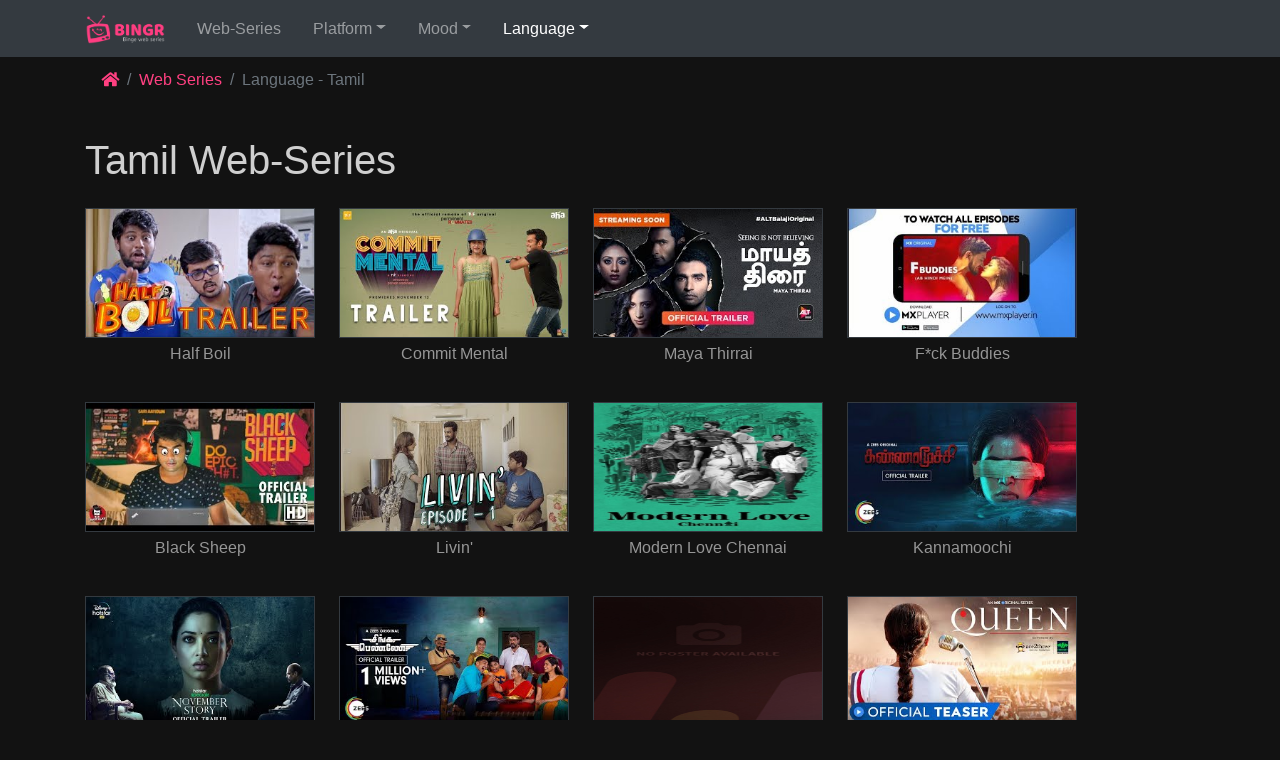

--- FILE ---
content_type: text/html; charset=UTF-8
request_url: https://bingr.in/language/tamil
body_size: 5244
content:
<!DOCTYPE html>
<html lang="en-US">
<head>
    <meta charset="UTF-8">
    <meta http-equiv="X-UA-Compatible" content="IE=edge">
    <meta name="viewport" content="width=device-width, initial-scale=1, shrink-to-fit=no">
    <link rel="dns-prefetch" href="https://image.tmdb.org">
    <link rel="dns-prefetch" href="https://i.ytimg.com">
    <meta name="robots" content="index, follow"/>
    <meta name="msvalidate.01" content="49EACCD90CC2DF0B8ED52C4D7CBA507E" />
            <meta property="og:title" content="Tamil Web-Series - Bingr">
                <meta property="og:description" content="Half Boil, Commit Mental and Maya Thirrai are currently top Tamil web-series to watch. Click to explore more.">
                <meta property="og:url" content="http://bingr.in/language/tamil">
                <meta property="og:image" content="https://i.ytimg.com/vi/q14qhx--3-k/mqdefault.jpg">
                <meta name="twitter:title" content="Tamil Web-Series - Bingr">
                <meta name="description" content="Half Boil, Commit Mental and Maya Thirrai are currently top Tamil web-series to watch. Click to explore more.">
                <meta name="twitter:description" content="Half Boil, Commit Mental and Maya Thirrai are currently top Tamil web-series to watch. Click to explore more.">
                <meta name="keywords" content="Tamil web-series">
                <meta name="twitter:image" content="https://i.ytimg.com/vi/q14qhx--3-k/mqdefault.jpg">
                <link href="https://bingr.in/language/tamil" rel="canonical">
    
    <link rel="shortcut icon" href="/favicon.ico?v=1" type="image/x-icon">
    <link rel="icon" href="/favicon.ico?v=1" type="image/x-icon">
            <title>Tamil Web-Series</title>
    <link rel="stylesheet" href="/css/custom.css?v=1.03">
    <!--    <link rel="stylesheet" href="https://stackpath.bootstrapcdn.com/bootstrap/4.4.1/css/bootstrap.min.css">-->
    <!-- Global site tag (gtag.js) - Google Analytics -->
        <script async src="https://www.googletagmanager.com/gtag/js?id=UA-153874576-1"></script>
    <script>
        window.dataLayer = window.dataLayer || [];
        function gtag(){dataLayer.push(arguments);}
        gtag('js', new Date());

        gtag('config', 'UA-153874576-1');
    </script>
    
</head>
<body>
<nav class="navbar navbar-expand-md navbar-dark bg-dark fixed-top ">
    <div class="container">
        <a class="navbar-brand" href="https://bingr.in"><img src="/images/site/bingr-logo-pink.png"
                                                                       style="width: 80px"></a>
        <button class="navbar-toggler" type="button" data-toggle="collapse" data-target="#navbarsExampleDefault"
                aria-controls="navbarsExampleDefault" aria-expanded="false" aria-label="Toggle navigation">
            <span class="navbar-toggler-icon"></span>
        </button>

        <div class="collapse navbar-collapse" id="navbarsExampleDefault">
            <ul class="navbar-nav ">
                <li class="nav-item px-2 ">
                    <a class="nav-link" href="/web-series">Web-Series <span class="sr-only">(current)</span></a>
                </li>
                <!--            <li class="nav-item">-->
                <!--                <a class="nav-link disabled" href="#" tabindex="-1" aria-disabled="true">Disabled</a>-->
                <!--            </li>-->
                <li class="nav-item dropdown px-2 ">
                    <a class="nav-link dropdown-toggle" href="#" id="dropdown01"
                       data-toggle="dropdown" aria-haspopup="true" aria-expanded="false">Platform</a>
                    <div class="dropdown-menu " aria-labelledby="dropdown01"
                         style="max-height: 285px; overflow-y: auto;">
                                                    <a class="dropdown-item"
                               href="/platform/tvfplay">TVFPlay</a>
                                                    <a class="dropdown-item"
                               href="/platform/altbalaji">ALTBalaji</a>
                                                    <a class="dropdown-item"
                               href="/platform/viu">Viu</a>
                                                    <a class="dropdown-item"
                               href="/platform/hoichoi">Hoichoi</a>
                                                    <a class="dropdown-item"
                               href="/platform/hooq">Hooq</a>
                                                    <a class="dropdown-item"
                               href="/platform/jiohotstar">JioHotstar</a>
                                                    <a class="dropdown-item"
                               href="/platform/primevideo">Prime Video</a>
                                                    <a class="dropdown-item"
                               href="/platform/netflix">Netflix</a>
                                                    <a class="dropdown-item"
                               href="/platform/voot">Voot</a>
                                                    <a class="dropdown-item"
                               href="/platform/youtube">Youtube</a>
                                                    <a class="dropdown-item"
                               href="/platform/tubi">Tubi</a>
                                                    <a class="dropdown-item"
                               href="/platform/jio">Jio</a>
                                                    <a class="dropdown-item"
                               href="/platform/erosnow">Eros Now</a>
                                                    <a class="dropdown-item"
                               href="/platform/mubi">Mubi</a>
                                                    <a class="dropdown-item"
                               href="/platform/vbonweb">VB on Web</a>
                                                    <a class="dropdown-item"
                               href="/platform/hungama">Hungama</a>
                                                    <a class="dropdown-item"
                               href="/platform/zee5">ZEE5</a>
                                                    <a class="dropdown-item"
                               href="/platform/bindass">Bindass</a>
                                                    <a class="dropdown-item"
                               href="/platform/arre">Arre</a>
                                                    <a class="dropdown-item"
                               href="/platform/sonyliv">SonyLiv</a>
                                                    <a class="dropdown-item"
                               href="/platform/yupptv">YuppTV</a>
                                                    <a class="dropdown-item"
                               href="/platform/addatimes">Addatimes</a>
                                                    <a class="dropdown-item"
                               href="/platform/footlooze">Foot Looze</a>
                                                    <a class="dropdown-item"
                               href="/platform/mxplayer">MX Player</a>
                                                    <a class="dropdown-item"
                               href="/platform/ullu">Ullu</a>
                                                    <a class="dropdown-item"
                               href="/platform/zomatooriginals">Zomato Originals</a>
                                                    <a class="dropdown-item"
                               href="/platform/primeflix">Primeflix</a>
                                                    <a class="dropdown-item"
                               href="/platform/watcho">Watcho</a>
                                                    <a class="dropdown-item"
                               href="/platform/kooku">Kooku</a>
                                                    <a class="dropdown-item"
                               href="/platform/aha">Aha</a>
                                                    <a class="dropdown-item"
                               href="/platform/sunnxt">Sun NXT</a>
                                                    <a class="dropdown-item"
                               href="/platform/vimeo">Vimeo</a>
                                                    <a class="dropdown-item"
                               href="/platform/airtelxstream">Airtel XStream</a>
                                                    <a class="dropdown-item"
                               href="/platform/facebook">Facebook</a>
                                                    <a class="dropdown-item"
                               href="/platform/shemaroome">ShemarooMe</a>
                                                    <a class="dropdown-item"
                               href="/platform/bejod">Bejod</a>
                                                    <a class="dropdown-item"
                               href="/platform/filmybox">FilmyBox</a>
                                                    <a class="dropdown-item"
                               href="/platform/ohogujrati">Oho Gujrati</a>
                                                    <a class="dropdown-item"
                               href="/platform/neestream">Neestream</a>
                                                    <a class="dropdown-item"
                               href="/platform/bookmyshow">Bookmyshow</a>
                                                    <a class="dropdown-item"
                               href="/platform/gemplex">Gemplex</a>
                                                    <a class="dropdown-item"
                               href="/platform/sparkott">Sparkott</a>
                                                    <a class="dropdown-item"
                               href="/platform/moviesaints">MovieSaints</a>
                                                    <a class="dropdown-item"
                               href="/platform/klikk">Klikk</a>
                                                    <a class="dropdown-item"
                               href="/platform/lionsgateplay">Lionsgate Play</a>
                                                    <a class="dropdown-item"
                               href="/platform/appletv">Apple TV</a>
                                                    <a class="dropdown-item"
                               href="/platform/koode">Koode</a>
                                                    <a class="dropdown-item"
                               href="/platform/planetmarathi">Planet Marathi</a>
                                                    <a class="dropdown-item"
                               href="/platform/amazonminitv">Amazon mini TV</a>
                                                    <a class="dropdown-item"
                               href="/platform/hulu">Hulu</a>
                                                    <a class="dropdown-item"
                               href="/platform/discovery">Discovery+</a>
                                                    <a class="dropdown-item"
                               href="/platform/sainaplay">Saina Play</a>
                                            </div>
                </li>
                <li class="nav-item dropdown px-2 ">
                    <a class="nav-link dropdown-toggle" href="#" id="dropdown02"
                       data-toggle="dropdown" aria-haspopup="true" aria-expanded="false">Mood</a>
                    <div class="dropdown-menu " aria-labelledby="dropdown02"
                         style="max-height: 285px; overflow-y: auto;">
                                                    <a class="dropdown-item"
                               href="/mood/adult">Adult</a>
                                                    <a class="dropdown-item"
                               href="/mood/affair">Affair</a>
                                                    <a class="dropdown-item"
                               href="/mood/bdsm">BDSM</a>
                                                    <a class="dropdown-item"
                               href="/mood/comedy">Comedy</a>
                                                    <a class="dropdown-item"
                               href="/mood/crime">Crime</a>
                                                    <a class="dropdown-item"
                               href="/mood/chickflick">Chick Flick</a>
                                                    <a class="dropdown-item"
                               href="/mood/cute">Cute</a>
                                                    <a class="dropdown-item"
                               href="/mood/coupledrama">Couple's Drama</a>
                                                    <a class="dropdown-item"
                               href="/mood/chickflick">Chick Flick</a>
                                                    <a class="dropdown-item"
                               href="/mood/drama">Drama</a>
                                                    <a class="dropdown-item"
                               href="/mood/family">Family</a>
                                                    <a class="dropdown-item"
                               href="/mood/horror">Horror</a>
                                                    <a class="dropdown-item"
                               href="/mood/romance">Romance</a>
                                                    <a class="dropdown-item"
                               href="/mood/soap">Soap</a>
                                                    <a class="dropdown-item"
                               href="/mood/sports">Sports</a>
                                                    <a class="dropdown-item"
                               href="/mood/talk-show">Talk-Show</a>
                                                    <a class="dropdown-item"
                               href="/mood/thriller">Thriller</a>
                                                    <a class="dropdown-item"
                               href="/mood/war">War</a>
                                            </div>
                </li>
                <li class="nav-item dropdown px-2 active">
                    <a class="nav-link dropdown-toggle" href="#" id="dropdown03"
                       data-toggle="dropdown" aria-haspopup="true" aria-expanded="false">Language</a>
                    <div class="dropdown-menu " aria-labelledby="dropdown03">
                                                    <a class="dropdown-item"
                               href="/language/hindi">Hindi</a>
                                                    <a class="dropdown-item"
                               href="/language/english-foreign">English-foreign</a>
                                                    <a class="dropdown-item"
                               href="/language/tamil">Tamil</a>
                                                    <a class="dropdown-item"
                               href="/language/telugu">Telugu</a>
                                                    <a class="dropdown-item"
                               href="/language/kannada">Kannada</a>
                                                    <a class="dropdown-item"
                               href="/language/marathi">Marathi</a>
                                                    <a class="dropdown-item"
                               href="/language/malayalam">Malayalam</a>
                                                    <a class="dropdown-item"
                               href="/language/gujarati">Gujarati</a>
                                                    <a class="dropdown-item"
                               href="/language/punjabi">Punjabi</a>
                                            </div>
                </li>
            </ul>
            <!--        <form class="form-inline my-2 my-lg-0">-->
            <!--            <input class="form-control mr-sm-2" type="text" placeholder="Search" aria-label="Search">-->
            <!--            <button class="btn btn-secondary my-2 my-sm-0" type="submit">Search</button>-->
            <!--        </form>-->
        </div>
    </div>
</nav>
<div class="nav-scroller py-1 mb-2 d-md-none">
    <nav class="nav d-flex justify-content-between">
        <a class="p-2 px-3 text-muted" href="/mood/comedy">Comedy Web-Series</a>
        <a class="p-2 px-3 text-muted" href="/mood/adult">Adult Web-Series</a>
        <a class="p-2 px-3 text-muted" href="/platform/youtube">Youtube Web-Series</a>
    </nav>
</div>
<div class="wrap">
    <main role="main">
        <div class="container">
            <ul class="breadcrumb" style="background-color:inherit"><li class="breadcrumb-item active" aria-current="page"><a class="fa fa-home text-decoration-none" href="/"></a></li>
<li class="breadcrumb-item active" aria-current="page"><a href="/web-series">Web Series</a></li>
<li class="breadcrumb-item active" aria-current="page">Language - Tamil</li>
</ul>            <div class="py-3 pb-5">
    <div >
        <h1>Tamil Web-Series</h1>
            </div>
    <div class="d-flex flex-wrap " id="contentWrapper">
                    
<div class="text-center py-3 pr-4">
    <a href="/web-series/half-boil" class="text-reset text-decoration-none">
        <img src="https://i.ytimg.com/vi/q14qhx--3-k/mqdefault.jpg"
             class="img-responsive img-dim"
             onerror="this.onerror=null;this.src='/d.png'"
             />
        <div>
    </div>
    <div class="p-1 text-muted">
        Half Boil    </div>
    </a>
</div>                    
<div class="text-center py-3 pr-4">
    <a href="/web-series/commit-mental" class="text-reset text-decoration-none">
        <img src="https://i.ytimg.com/vi/tHEqXqoVYvk/mqdefault.jpg"
             class="img-responsive img-dim"
             onerror="this.onerror=null;this.src='/d.png'"
             />
        <div>
    </div>
    <div class="p-1 text-muted">
        Commit Mental    </div>
    </a>
</div>                    
<div class="text-center py-3 pr-4">
    <a href="/web-series/maya-thirrai" class="text-reset text-decoration-none">
        <img src="https://i.ytimg.com/vi/3fbrjaZOufc/mqdefault.jpg"
             class="img-responsive img-dim"
             onerror="this.onerror=null;this.src='/d.png'"
             />
        <div>
    </div>
    <div class="p-1 text-muted">
        Maya Thirrai    </div>
    </a>
</div>                    
<div class="text-center py-3 pr-4">
    <a href="/web-series/f-k-buddies" class="text-reset text-decoration-none">
        <img src="https://i.ytimg.com/vi/QRDBD5cyJuY/mqdefault.jpg"
             class="img-responsive img-dim"
             onerror="this.onerror=null;this.src='/d.png'"
             />
        <div>
    </div>
    <div class="p-1 text-muted">
        F*ck Buddies    </div>
    </a>
</div>                    
<div class="text-center py-3 pr-4">
    <a href="/web-series/black-sheep-1" class="text-reset text-decoration-none">
        <img src="https://i.ytimg.com/vi/be33gEiEdhI/mqdefault.jpg"
             class="img-responsive img-dim"
             onerror="this.onerror=null;this.src='/d.png'"
             />
        <div>
    </div>
    <div class="p-1 text-muted">
        Black Sheep    </div>
    </a>
</div>                    
<div class="text-center py-3 pr-4">
    <a href="/web-series/livin" class="text-reset text-decoration-none">
        <img src="https://i.ytimg.com/vi/bTjsncJcZ9E/mqdefault.jpg"
             class="img-responsive img-dim"
             onerror="this.onerror=null;this.src='/d.png'"
             />
        <div>
    </div>
    <div class="p-1 text-muted">
        Livin'    </div>
    </a>
</div>                    
<div class="text-center py-3 pr-4">
    <a href="/web-series/modern-love-chennai" class="text-reset text-decoration-none">
        <img src="https://api.bingr.in/images/title/1/3/160231/poster_large.jpg?ty"
             class="img-responsive img-dim"
             onerror="this.onerror=null;this.src='/d.png'"
             />
        <div>
    </div>
    <div class="p-1 text-muted">
        Modern Love Chennai    </div>
    </a>
</div>                    
<div class="text-center py-3 pr-4">
    <a href="/web-series/kannamoochi" class="text-reset text-decoration-none">
        <img src="https://i.ytimg.com/vi/ZwKjYEC_9Ek/mqdefault.jpg"
             class="img-responsive img-dim"
             onerror="this.onerror=null;this.src='/d.png'"
             />
        <div>
    </div>
    <div class="p-1 text-muted">
        Kannamoochi    </div>
    </a>
</div>                    
<div class="text-center py-3 pr-4">
    <a href="/web-series/the-november-story" class="text-reset text-decoration-none">
        <img src="https://i.ytimg.com/vi/-vMASSbYf60/mqdefault.jpg"
             class="img-responsive img-dim"
             onerror="this.onerror=null;this.src='/d.png'"
             />
        <div>
    </div>
    <div class="p-1 text-muted">
        The November Story    </div>
    </a>
</div>                    
<div class="text-center py-3 pr-4">
    <a href="/web-series/singa-penne" class="text-reset text-decoration-none">
        <img src="https://i.ytimg.com/vi/2-Njm3-Zafc/mqdefault.jpg"
             class="img-responsive img-dim"
             onerror="this.onerror=null;this.src='/d.png'"
             />
        <div>
    </div>
    <div class="p-1 text-muted">
        Singa Penne     </div>
    </a>
</div>                    
<div class="text-center py-3 pr-4">
    <a href="/web-series/postman" class="text-reset text-decoration-none">
        <img src="https://api.bingr.in/sys_images/fallback-poster.jpg"
             class="img-responsive img-dim"
             onerror="this.onerror=null;this.src='/d.png'"
             />
        <div>
    </div>
    <div class="p-1 text-muted">
        Postman    </div>
    </a>
</div>                    
<div class="text-center py-3 pr-4">
    <a href="/web-series/queen_2019" class="text-reset text-decoration-none">
        <img src="https://i.ytimg.com/vi/guuNDmI2J84/mqdefault.jpg"
             class="img-responsive img-dim"
             onerror="this.onerror=null;this.src='/d.png'"
             />
        <div>
    </div>
    <div class="p-1 text-muted">
        Queen    </div>
    </a>
</div>                    
<div class="text-center py-3 pr-4">
    <a href="/web-series/vilangu_2022" class="text-reset text-decoration-none">
        <img src="https://api.bingr.in/images/title/3/5/152753/poster_large.jpg?ty"
             class="img-responsive img-dim"
             onerror="this.onerror=null;this.src='/d.png'"
             />
        <div>
    </div>
    <div class="p-1 text-muted">
        Vilangu    </div>
    </a>
</div>                    
<div class="text-center py-3 pr-4">
    <a href="/web-series/nisha" class="text-reset text-decoration-none">
        <img src="https://i.ytimg.com/vi/H6yzwTeWClk/mqdefault.jpg"
             class="img-responsive img-dim"
             onerror="this.onerror=null;this.src='/d.png'"
             />
        <div>
    </div>
    <div class="p-1 text-muted">
        Nisha    </div>
    </a>
</div>                    
<div class="text-center py-3 pr-4">
    <a href="/web-series/akash-vaani" class="text-reset text-decoration-none">
        <img src="https://api.bingr.in/images/title/1/5/152651/poster_large.jpg?ty"
             class="img-responsive img-dim"
             onerror="this.onerror=null;this.src='/d.png'"
             />
        <div>
    </div>
    <div class="p-1 text-muted">
        Akash Vaani    </div>
    </a>
</div>                    
<div class="text-center py-3 pr-4">
    <a href="/web-series/police-diary-2-0" class="text-reset text-decoration-none">
        <img src="https://i.ytimg.com/vi/XowGfpJMjz0/mqdefault.jpg"
             class="img-responsive img-dim"
             onerror="this.onerror=null;this.src='/d.png'"
             />
        <div>
    </div>
    <div class="p-1 text-muted">
        Police Diary 2.0    </div>
    </a>
</div>                    
<div class="text-center py-3 pr-4">
    <a href="/web-series/live-telecast" class="text-reset text-decoration-none">
        <img src="https://i.ytimg.com/vi/epJHwStsCW8/mqdefault.jpg"
             class="img-responsive img-dim"
             onerror="this.onerror=null;this.src='/d.png'"
             />
        <div>
    </div>
    <div class="p-1 text-muted">
        Live Telecast    </div>
    </a>
</div>                    
<div class="text-center py-3 pr-4">
    <a href="/web-series/pubgoa" class="text-reset text-decoration-none">
        <img src="https://i.ytimg.com/vi/hLYJhtmuqiM/mqdefault.jpg"
             class="img-responsive img-dim"
             onerror="this.onerror=null;this.src='/d.png'"
             />
        <div>
    </div>
    <div class="p-1 text-muted">
        Pubgoa    </div>
    </a>
</div>                    
<div class="text-center py-3 pr-4">
    <a href="/web-series/mugilan" class="text-reset text-decoration-none">
        <img src="https://i.ytimg.com/vi/7nxkxszqofg/mqdefault.jpg"
             class="img-responsive img-dim"
             onerror="this.onerror=null;this.src='/d.png'"
             />
        <div>
    </div>
    <div class="p-1 text-muted">
        Mugilan    </div>
    </a>
</div>                    
<div class="text-center py-3 pr-4">
    <a href="/web-series/fingertip" class="text-reset text-decoration-none">
        <img src="https://i.ytimg.com/vi/nFzzGg2KvJE/mqdefault.jpg"
             class="img-responsive img-dim"
             onerror="this.onerror=null;this.src='/d.png'"
             />
        <div>
    </div>
    <div class="p-1 text-muted">
        Fingertip    </div>
    </a>
</div>                    
<div class="text-center py-3 pr-4">
    <a href="/web-series/kallachirippu" class="text-reset text-decoration-none">
        <img src="https://api.bingr.in/images/title/7/0/123307/poster_large.jpg?ty"
             class="img-responsive img-dim"
             onerror="this.onerror=null;this.src='/d.png'"
             />
        <div>
    </div>
    <div class="p-1 text-muted">
        Kallachirippu    </div>
    </a>
</div>                    
<div class="text-center py-3 pr-4">
    <a href="/web-series/iru-dhuruvam" class="text-reset text-decoration-none">
        <img src="https://i.ytimg.com/vi/f7XdqS6KzHA/mqdefault.jpg"
             class="img-responsive img-dim"
             onerror="this.onerror=null;this.src='/d.png'"
             />
        <div>
    </div>
    <div class="p-1 text-muted">
        Iru Dhuruvam    </div>
    </a>
</div>                    
<div class="text-center py-3 pr-4">
    <a href="/web-series/america-mappillai" class="text-reset text-decoration-none">
        <img src="https://i.ytimg.com/vi/-DoPHtFC6AI/mqdefault.jpg"
             class="img-responsive img-dim"
             onerror="this.onerror=null;this.src='/d.png'"
             />
        <div>
    </div>
    <div class="p-1 text-muted">
        America Mappillai    </div>
    </a>
</div>                    
<div class="text-center py-3 pr-4">
    <a href="/web-series/auto-shankar_2019" class="text-reset text-decoration-none">
        <img src="https://i.ytimg.com/vi/Oz3jcld4PBg/mqdefault.jpg"
             class="img-responsive img-dim"
             onerror="this.onerror=null;this.src='/d.png'"
             />
        <div>
    </div>
    <div class="p-1 text-muted">
        Auto Shankar    </div>
    </a>
</div>            </div>
    <div id="loading" style="display: none" class="p-3 text-center">
        Loading...
    </div>
    <div>
        <input type="hidden" name="nextPage" id="nextPage" value="2">
    </div>
</div>



<!--        -->        </div>
    </main><!-- /.container -->
</div>
<footer class="footer py-5 bg-dark">
    <div class="container">
        <p class="pull-left">&copy; Bingr 2025</p>
        <small>
        <div class="d-flex justify-content-between">
                <div class="">
                    <div class="text-muted py-1 text-uppercase">Latest Web Series</div>
                                                                <div>
                            <a class="text-reset" href="/web-series/mohalle-wala-pyaar">Mohalle Wala Pyaar </a>                        </div>
                                            <div>
                            <a class="text-reset" href="/web-series/pookie">POOKIE </a>                        </div>
                                            <div>
                            <a class="text-reset" href="/web-series/office-dancers">Office Dancers</a>                        </div>
                                            <div>
                            <a class="text-reset" href="/web-series/zid-ka-khel">Zid Ka Khel</a>                        </div>
                                            <div>
                            <a class="text-reset" href="/web-series/delhi-vs-mumbai">Delhi vs Mumbai</a>                        </div>
                                    </div>
                <div class="">
                    <div class="text-muted py-1 text-uppercase">Top Moods</div>
                                            <div>
                            <a class="text-reset" href="/mood/adult">Adult</a>                        </div>
                                            <div>
                            <a class="text-reset" href="/mood/comedy">Comedy</a>                        </div>
                                            <div>
                            <a class="text-reset" href="/mood/family">Family</a>                        </div>
                                            <div>
                            <a class="text-reset" href="/mood/crime">Crime</a>                        </div>
                                            <div>
                            <a class="text-reset" href="/mood/romance">Romance</a>                        </div>
                                    </div>
                <div class="">
                    <div class="text-muted py-1 text-uppercase">Top Streaming Services</div>
                                            <div>
                            <a class="text-reset" href="/platform/ullu">Ullu</a>                        </div>
                                            <div>
                            <a class="text-reset" href="/platform/altbalaji">ALTBalaji</a>                        </div>
                                            <div>
                            <a class="text-reset" href="/platform/netflix">Netflix</a>                        </div>
                                            <div>
                            <a class="text-reset" href="/platform/primevideo">PrimeVideo</a>                        </div>
                                            <div>
                            <a class="text-reset" href="/platform/tvfplay">TVFPlay</a>                        </div>
                                    </div>
                <div class=" ">
                    <div class="text-muted py-1 text-uppercase">Top Regional Languages</div>
                                            <div>
                            <a class="text-reset" href="/language/hindi">Hindi</a>                        </div>
                                            <div>
                            <a class="text-reset" href="/language/tamil">Tamil</a>                        </div>
                                            <div>
                            <a class="text-reset" href="/language/telugu">Telugu</a>                        </div>
                                            <div>
                            <a class="text-reset" href="/language/punjabi">Punjabi</a>                        </div>
                                    </div>
        </div>
        </small>

    </div>
</footer>

<script defer src="https://static.cloudflareinsights.com/beacon.min.js/vcd15cbe7772f49c399c6a5babf22c1241717689176015" integrity="sha512-ZpsOmlRQV6y907TI0dKBHq9Md29nnaEIPlkf84rnaERnq6zvWvPUqr2ft8M1aS28oN72PdrCzSjY4U6VaAw1EQ==" data-cf-beacon='{"version":"2024.11.0","token":"2713b9f367d04c138a685288a37f06bd","r":1,"server_timing":{"name":{"cfCacheStatus":true,"cfEdge":true,"cfExtPri":true,"cfL4":true,"cfOrigin":true,"cfSpeedBrain":true},"location_startswith":null}}' crossorigin="anonymous"></script>
</body>
</html>
<style type="text/css">
    body {
        padding-top: 56px;
    }
</style>
<script src="https://code.jquery.com/jquery-3.4.1.min.js"></script>
    <script src="/js/bootstrap/min/custom-bootstrap.js?v=1.03"></script>


    <script>
        $(function () {
            const NEXT_PAGE_STATE_LOADING = 1;
            const NEXT_PAGE_STATE_LOADED = 2;
            var PAGE_STATE = 0;
            $(window).scroll(function () {
                function hasReachedBottom() {
                    return $(window).scrollTop() + $(window).height() > $(document).height() - 100;
                }

                function loadNextPage() {

                }

                if (hasReachedBottom()) {
                    console.log("reached bottom");
                    if (PAGE_STATE === NEXT_PAGE_STATE_LOADING)
                        return;
                    PAGE_STATE = NEXT_PAGE_STATE_LOADING;
                    var nextPage = parseInt($('#nextPage').val());
                    if (nextPage <= 1) {
                        PAGE_STATE = NEXT_PAGE_STATE_LOADED;
                        return;
                    }
                    $('#loading').show();
                    $.ajax({
                        url: window.location.href.split("#")[0],
                        data: {page: nextPage, ajax: 1},
                        type: 'GET',
                        success: function (data) {
                            if (data.status === "success") {
                                $('#contentWrapper').append($(data.data).find('#contentWrapper').html());
                                $('#nextPage').val(data.nextPage);
                            }
                            //console.log();

                            //console.log(data);
                        },
                        error: function (data) {
                            PAGE_STATE = NEXT_PAGE_STATE_LOADED;
                        },
                        complete: function (data) {
                            PAGE_STATE = NEXT_PAGE_STATE_LOADED;
                            $('#loading').hide();
                        },
                        dataType: 'json'
                    });
                }
            });
        });
    </script>
<script>
    $('body').on('click','.playEpisode',function(e){
        var $this = $(this);
        var youtubeId = $this.attr('data-ytlink');
        var trailerUrl = "//www.youtube.com/embed/" + youtubeId + "?autoplay=1&rel=0";
        var ytDiv = $('#episodeEmbed');
        $('#playEpisodeList').find('.playEpisode.btn-secondary').each(function () {
            $(this).addClass('btn-outline-secondary').removeClass('btn-secondary');;
        });
        $this.removeClass('btn-outline-secondary').addClass('btn-secondary');
        ytDiv.html('<iframe class="embed-responsive-item ifrm" data-src="' + trailerUrl + '" src="' + trailerUrl + '" allowfullscreen></iframe>');
        e.preventDefault();
    });
    $('#ytEpisode').on('show.bs.modal', function (event) {
        var $this = $(this);
        $('#playEpisodeList').find("[data-episode='1']").click();
    });

    $('#ytEpisode').on('hide.bs.modal', function (event) {
        var $this = $(this);
        var ytDiv = $this.find('#episodeEmbed');
        ytDiv.html('');
    });



    $('#ytTrailer').on('show.bs.modal', function (event) {
        var $this = $(this);
        var ytDiv = $this.find('#ytEmbed');
        var youtubeId = ytDiv.data('yt-id');
        var trailerUrl = "//www.youtube.com/embed/" + youtubeId + "?autoplay=1&rel=0";
        ytDiv.html('<iframe class="embed-responsive-item ifrm" data-src="' + trailerUrl + '" src="' + trailerUrl + '" allowfullscreen></iframe>')
    });

    $('#ytTrailer').on('hide.bs.modal', function (event) {
        var $this = $(this);
        var ytDiv = $this.find('#ytEmbed');
        ytDiv.html('');
    });
</script>
<!--<script async type='text/javascript' src='//solitudeelection.com/0a/e3/c8/0ae3c86824a73b66e3001da9ddcacaa4.js'></script>-->
<!--<script type='text/javascript' src='//annesuspense.com/fe/6c/f8/fe6cf838397e087a410663245b5c9638.js'></script>-->

--- FILE ---
content_type: text/javascript
request_url: https://bingr.in/js/bootstrap/min/custom-bootstrap.js?v=1.03
body_size: 11601
content:
/*!
  * Bootstrap util.js v4.4.1 (https://getbootstrap.com/)
  * Copyright 2011-2019 The Bootstrap Authors (https://github.com/twbs/bootstrap/graphs/contributors)
  * Licensed under MIT (https://github.com/twbs/bootstrap/blob/master/LICENSE)
  */
(function (global, factory) {
    typeof exports === 'object' && typeof module !== 'undefined' ? module.exports = factory(require('jquery')) :
        typeof define === 'function' && define.amd ? define(['jquery'], factory) :
            (global = global || self, global.Util = factory(global.jQuery));
}(this, (function ($) { 'use strict';

    $ = $ && $.hasOwnProperty('default') ? $['default'] : $;

    /**
     * --------------------------------------------------------------------------
     * Bootstrap (v4.4.1): util.js
     * Licensed under MIT (https://github.com/twbs/bootstrap/blob/master/LICENSE)
     * --------------------------------------------------------------------------
     */
    /**
     * ------------------------------------------------------------------------
     * Private TransitionEnd Helpers
     * ------------------------------------------------------------------------
     */

    var TRANSITION_END = 'transitionend';
    var MAX_UID = 1000000;
    var MILLISECONDS_MULTIPLIER = 1000; // Shoutout AngusCroll (https://goo.gl/pxwQGp)

    function toType(obj) {
        return {}.toString.call(obj).match(/\s([a-z]+)/i)[1].toLowerCase();
    }

    function getSpecialTransitionEndEvent() {
        return {
            bindType: TRANSITION_END,
            delegateType: TRANSITION_END,
            handle: function handle(event) {
                if ($(event.target).is(this)) {
                    return event.handleObj.handler.apply(this, arguments); // eslint-disable-line prefer-rest-params
                }

                return undefined; // eslint-disable-line no-undefined
            }
        };
    }

    function transitionEndEmulator(duration) {
        var _this = this;

        var called = false;
        $(this).one(Util.TRANSITION_END, function () {
            called = true;
        });
        setTimeout(function () {
            if (!called) {
                Util.triggerTransitionEnd(_this);
            }
        }, duration);
        return this;
    }

    function setTransitionEndSupport() {
        $.fn.emulateTransitionEnd = transitionEndEmulator;
        $.event.special[Util.TRANSITION_END] = getSpecialTransitionEndEvent();
    }
    /**
     * --------------------------------------------------------------------------
     * Public Util Api
     * --------------------------------------------------------------------------
     */


    var Util = {
        TRANSITION_END: 'bsTransitionEnd',
        getUID: function getUID(prefix) {
            do {
                // eslint-disable-next-line no-bitwise
                prefix += ~~(Math.random() * MAX_UID); // "~~" acts like a faster Math.floor() here
            } while (document.getElementById(prefix));

            return prefix;
        },
        getSelectorFromElement: function getSelectorFromElement(element) {
            var selector = element.getAttribute('data-target');

            if (!selector || selector === '#') {
                var hrefAttr = element.getAttribute('href');
                selector = hrefAttr && hrefAttr !== '#' ? hrefAttr.trim() : '';
            }

            try {
                return document.querySelector(selector) ? selector : null;
            } catch (err) {
                return null;
            }
        },
        getTransitionDurationFromElement: function getTransitionDurationFromElement(element) {
            if (!element) {
                return 0;
            } // Get transition-duration of the element


            var transitionDuration = $(element).css('transition-duration');
            var transitionDelay = $(element).css('transition-delay');
            var floatTransitionDuration = parseFloat(transitionDuration);
            var floatTransitionDelay = parseFloat(transitionDelay); // Return 0 if element or transition duration is not found

            if (!floatTransitionDuration && !floatTransitionDelay) {
                return 0;
            } // If multiple durations are defined, take the first


            transitionDuration = transitionDuration.split(',')[0];
            transitionDelay = transitionDelay.split(',')[0];
            return (parseFloat(transitionDuration) + parseFloat(transitionDelay)) * MILLISECONDS_MULTIPLIER;
        },
        reflow: function reflow(element) {
            return element.offsetHeight;
        },
        triggerTransitionEnd: function triggerTransitionEnd(element) {
            $(element).trigger(TRANSITION_END);
        },
        // TODO: Remove in v5
        supportsTransitionEnd: function supportsTransitionEnd() {
            return Boolean(TRANSITION_END);
        },
        isElement: function isElement(obj) {
            return (obj[0] || obj).nodeType;
        },
        typeCheckConfig: function typeCheckConfig(componentName, config, configTypes) {
            for (var property in configTypes) {
                if (Object.prototype.hasOwnProperty.call(configTypes, property)) {
                    var expectedTypes = configTypes[property];
                    var value = config[property];
                    var valueType = value && Util.isElement(value) ? 'element' : toType(value);

                    if (!new RegExp(expectedTypes).test(valueType)) {
                        throw new Error(componentName.toUpperCase() + ": " + ("Option \"" + property + "\" provided type \"" + valueType + "\" ") + ("but expected type \"" + expectedTypes + "\"."));
                    }
                }
            }
        },
        findShadowRoot: function findShadowRoot(element) {
            if (!document.documentElement.attachShadow) {
                return null;
            } // Can find the shadow root otherwise it'll return the document


            if (typeof element.getRootNode === 'function') {
                var root = element.getRootNode();
                return root instanceof ShadowRoot ? root : null;
            }

            if (element instanceof ShadowRoot) {
                return element;
            } // when we don't find a shadow root


            if (!element.parentNode) {
                return null;
            }

            return Util.findShadowRoot(element.parentNode);
        },
        jQueryDetection: function jQueryDetection() {
            if (typeof $ === 'undefined') {
                throw new TypeError('Bootstrap\'s JavaScript requires jQuery. jQuery must be included before Bootstrap\'s JavaScript.');
            }

            var version = $.fn.jquery.split(' ')[0].split('.');
            var minMajor = 1;
            var ltMajor = 2;
            var minMinor = 9;
            var minPatch = 1;
            var maxMajor = 4;

            if (version[0] < ltMajor && version[1] < minMinor || version[0] === minMajor && version[1] === minMinor && version[2] < minPatch || version[0] >= maxMajor) {
                throw new Error('Bootstrap\'s JavaScript requires at least jQuery v1.9.1 but less than v4.0.0');
            }
        }
    };
    Util.jQueryDetection();
    setTransitionEndSupport();

    return Util;

})));
/*!
  * Bootstrap dropdown.js v4.4.1 (https://getbootstrap.com/)
  * Copyright 2011-2019 The Bootstrap Authors (https://github.com/twbs/bootstrap/graphs/contributors)
  * Licensed under MIT (https://github.com/twbs/bootstrap/blob/master/LICENSE)
  */
(function (global, factory) {
    typeof exports === 'object' && typeof module !== 'undefined' ? module.exports = factory(require('jquery'), require('popper.js'), require('./util.js')) :
        typeof define === 'function' && define.amd ? define(['jquery', 'popper.js', './util.js'], factory) :
            (global = global || self, global.Dropdown = factory(global.jQuery, global.Popper, global.Util));
}(this, (function ($, Popper, Util) { 'use strict';

    $ = $ && $.hasOwnProperty('default') ? $['default'] : $;
    Popper = Popper && Popper.hasOwnProperty('default') ? Popper['default'] : Popper;
    Util = Util && Util.hasOwnProperty('default') ? Util['default'] : Util;

    function _defineProperties(target, props) {
        for (var i = 0; i < props.length; i++) {
            var descriptor = props[i];
            descriptor.enumerable = descriptor.enumerable || false;
            descriptor.configurable = true;
            if ("value" in descriptor) descriptor.writable = true;
            Object.defineProperty(target, descriptor.key, descriptor);
        }
    }

    function _createClass(Constructor, protoProps, staticProps) {
        if (protoProps) _defineProperties(Constructor.prototype, protoProps);
        if (staticProps) _defineProperties(Constructor, staticProps);
        return Constructor;
    }

    function _defineProperty(obj, key, value) {
        if (key in obj) {
            Object.defineProperty(obj, key, {
                value: value,
                enumerable: true,
                configurable: true,
                writable: true
            });
        } else {
            obj[key] = value;
        }

        return obj;
    }

    function ownKeys(object, enumerableOnly) {
        var keys = Object.keys(object);

        if (Object.getOwnPropertySymbols) {
            var symbols = Object.getOwnPropertySymbols(object);
            if (enumerableOnly) symbols = symbols.filter(function (sym) {
                return Object.getOwnPropertyDescriptor(object, sym).enumerable;
            });
            keys.push.apply(keys, symbols);
        }

        return keys;
    }

    function _objectSpread2(target) {
        for (var i = 1; i < arguments.length; i++) {
            var source = arguments[i] != null ? arguments[i] : {};

            if (i % 2) {
                ownKeys(Object(source), true).forEach(function (key) {
                    _defineProperty(target, key, source[key]);
                });
            } else if (Object.getOwnPropertyDescriptors) {
                Object.defineProperties(target, Object.getOwnPropertyDescriptors(source));
            } else {
                ownKeys(Object(source)).forEach(function (key) {
                    Object.defineProperty(target, key, Object.getOwnPropertyDescriptor(source, key));
                });
            }
        }

        return target;
    }

    /**
     * ------------------------------------------------------------------------
     * Constants
     * ------------------------------------------------------------------------
     */

    var NAME = 'dropdown';
    var VERSION = '4.4.1';
    var DATA_KEY = 'bs.dropdown';
    var EVENT_KEY = "." + DATA_KEY;
    var DATA_API_KEY = '.data-api';
    var JQUERY_NO_CONFLICT = $.fn[NAME];
    var ESCAPE_KEYCODE = 27; // KeyboardEvent.which value for Escape (Esc) key

    var SPACE_KEYCODE = 32; // KeyboardEvent.which value for space key

    var TAB_KEYCODE = 9; // KeyboardEvent.which value for tab key

    var ARROW_UP_KEYCODE = 38; // KeyboardEvent.which value for up arrow key

    var ARROW_DOWN_KEYCODE = 40; // KeyboardEvent.which value for down arrow key

    var RIGHT_MOUSE_BUTTON_WHICH = 3; // MouseEvent.which value for the right button (assuming a right-handed mouse)

    var REGEXP_KEYDOWN = new RegExp(ARROW_UP_KEYCODE + "|" + ARROW_DOWN_KEYCODE + "|" + ESCAPE_KEYCODE);
    var Event = {
        HIDE: "hide" + EVENT_KEY,
        HIDDEN: "hidden" + EVENT_KEY,
        SHOW: "show" + EVENT_KEY,
        SHOWN: "shown" + EVENT_KEY,
        CLICK: "click" + EVENT_KEY,
        CLICK_DATA_API: "click" + EVENT_KEY + DATA_API_KEY,
        KEYDOWN_DATA_API: "keydown" + EVENT_KEY + DATA_API_KEY,
        KEYUP_DATA_API: "keyup" + EVENT_KEY + DATA_API_KEY
    };
    var ClassName = {
        DISABLED: 'disabled',
        SHOW: 'show',
        DROPUP: 'dropup',
        DROPRIGHT: 'dropright',
        DROPLEFT: 'dropleft',
        MENURIGHT: 'dropdown-menu-right',
        MENULEFT: 'dropdown-menu-left',
        POSITION_STATIC: 'position-static'
    };
    var Selector = {
        DATA_TOGGLE: '[data-toggle="dropdown"]',
        FORM_CHILD: '.dropdown form',
        MENU: '.dropdown-menu',
        NAVBAR_NAV: '.navbar-nav',
        VISIBLE_ITEMS: '.dropdown-menu .dropdown-item:not(.disabled):not(:disabled)'
    };
    var AttachmentMap = {
        TOP: 'top-start',
        TOPEND: 'top-end',
        BOTTOM: 'bottom-start',
        BOTTOMEND: 'bottom-end',
        RIGHT: 'right-start',
        RIGHTEND: 'right-end',
        LEFT: 'left-start',
        LEFTEND: 'left-end'
    };
    var Default = {
        offset: 0,
        flip: true,
        boundary: 'scrollParent',
        reference: 'toggle',
        display: 'dynamic',
        popperConfig: null
    };
    var DefaultType = {
        offset: '(number|string|function)',
        flip: 'boolean',
        boundary: '(string|element)',
        reference: '(string|element)',
        display: 'string',
        popperConfig: '(null|object)'
    };
    /**
     * ------------------------------------------------------------------------
     * Class Definition
     * ------------------------------------------------------------------------
     */

    var Dropdown =
        /*#__PURE__*/
        function () {
            function Dropdown(element, config) {
                this._element = element;
                this._popper = null;
                this._config = this._getConfig(config);
                this._menu = this._getMenuElement();
                this._inNavbar = this._detectNavbar();

                this._addEventListeners();
            } // Getters


            var _proto = Dropdown.prototype;

            // Public
            _proto.toggle = function toggle() {
                if (this._element.disabled || $(this._element).hasClass(ClassName.DISABLED)) {
                    return;
                }

                var isActive = $(this._menu).hasClass(ClassName.SHOW);

                Dropdown._clearMenus();

                if (isActive) {
                    return;
                }

                this.show(true);
            };

            _proto.show = function show(usePopper) {
                if (usePopper === void 0) {
                    usePopper = false;
                }

                if (this._element.disabled || $(this._element).hasClass(ClassName.DISABLED) || $(this._menu).hasClass(ClassName.SHOW)) {
                    return;
                }

                var relatedTarget = {
                    relatedTarget: this._element
                };
                var showEvent = $.Event(Event.SHOW, relatedTarget);

                var parent = Dropdown._getParentFromElement(this._element);

                $(parent).trigger(showEvent);

                if (showEvent.isDefaultPrevented()) {
                    return;
                } // Disable totally Popper.js for Dropdown in Navbar


                if (!this._inNavbar && usePopper) {
                    /**
                     * Check for Popper dependency
                     * Popper - https://popper.js.org
                     */
                    if (typeof Popper === 'undefined') {
                        throw new TypeError('Bootstrap\'s dropdowns require Popper.js (https://popper.js.org/)');
                    }

                    var referenceElement = this._element;

                    if (this._config.reference === 'parent') {
                        referenceElement = parent;
                    } else if (Util.isElement(this._config.reference)) {
                        referenceElement = this._config.reference; // Check if it's jQuery element

                        if (typeof this._config.reference.jquery !== 'undefined') {
                            referenceElement = this._config.reference[0];
                        }
                    } // If boundary is not `scrollParent`, then set position to `static`
                    // to allow the menu to "escape" the scroll parent's boundaries
                    // https://github.com/twbs/bootstrap/issues/24251


                    if (this._config.boundary !== 'scrollParent') {
                        $(parent).addClass(ClassName.POSITION_STATIC);
                    }

                    this._popper = new Popper(referenceElement, this._menu, this._getPopperConfig());
                } // If this is a touch-enabled device we add extra
                // empty mouseover listeners to the body's immediate children;
                // only needed because of broken event delegation on iOS
                // https://www.quirksmode.org/blog/archives/2014/02/mouse_event_bub.html


                if ('ontouchstart' in document.documentElement && $(parent).closest(Selector.NAVBAR_NAV).length === 0) {
                    $(document.body).children().on('mouseover', null, $.noop);
                }

                this._element.focus();

                this._element.setAttribute('aria-expanded', true);

                $(this._menu).toggleClass(ClassName.SHOW);
                $(parent).toggleClass(ClassName.SHOW).trigger($.Event(Event.SHOWN, relatedTarget));
            };

            _proto.hide = function hide() {
                if (this._element.disabled || $(this._element).hasClass(ClassName.DISABLED) || !$(this._menu).hasClass(ClassName.SHOW)) {
                    return;
                }

                var relatedTarget = {
                    relatedTarget: this._element
                };
                var hideEvent = $.Event(Event.HIDE, relatedTarget);

                var parent = Dropdown._getParentFromElement(this._element);

                $(parent).trigger(hideEvent);

                if (hideEvent.isDefaultPrevented()) {
                    return;
                }

                if (this._popper) {
                    this._popper.destroy();
                }

                $(this._menu).toggleClass(ClassName.SHOW);
                $(parent).toggleClass(ClassName.SHOW).trigger($.Event(Event.HIDDEN, relatedTarget));
            };

            _proto.dispose = function dispose() {
                $.removeData(this._element, DATA_KEY);
                $(this._element).off(EVENT_KEY);
                this._element = null;
                this._menu = null;

                if (this._popper !== null) {
                    this._popper.destroy();

                    this._popper = null;
                }
            };

            _proto.update = function update() {
                this._inNavbar = this._detectNavbar();

                if (this._popper !== null) {
                    this._popper.scheduleUpdate();
                }
            } // Private
            ;

            _proto._addEventListeners = function _addEventListeners() {
                var _this = this;

                $(this._element).on(Event.CLICK, function (event) {
                    event.preventDefault();
                    event.stopPropagation();

                    _this.toggle();
                });
            };

            _proto._getConfig = function _getConfig(config) {
                config = _objectSpread2({}, this.constructor.Default, {}, $(this._element).data(), {}, config);
                Util.typeCheckConfig(NAME, config, this.constructor.DefaultType);
                return config;
            };

            _proto._getMenuElement = function _getMenuElement() {
                if (!this._menu) {
                    var parent = Dropdown._getParentFromElement(this._element);

                    if (parent) {
                        this._menu = parent.querySelector(Selector.MENU);
                    }
                }

                return this._menu;
            };

            _proto._getPlacement = function _getPlacement() {
                var $parentDropdown = $(this._element.parentNode);
                var placement = AttachmentMap.BOTTOM; // Handle dropup

                if ($parentDropdown.hasClass(ClassName.DROPUP)) {
                    placement = AttachmentMap.TOP;

                    if ($(this._menu).hasClass(ClassName.MENURIGHT)) {
                        placement = AttachmentMap.TOPEND;
                    }
                } else if ($parentDropdown.hasClass(ClassName.DROPRIGHT)) {
                    placement = AttachmentMap.RIGHT;
                } else if ($parentDropdown.hasClass(ClassName.DROPLEFT)) {
                    placement = AttachmentMap.LEFT;
                } else if ($(this._menu).hasClass(ClassName.MENURIGHT)) {
                    placement = AttachmentMap.BOTTOMEND;
                }

                return placement;
            };

            _proto._detectNavbar = function _detectNavbar() {
                return $(this._element).closest('.navbar').length > 0;
            };

            _proto._getOffset = function _getOffset() {
                var _this2 = this;

                var offset = {};

                if (typeof this._config.offset === 'function') {
                    offset.fn = function (data) {
                        data.offsets = _objectSpread2({}, data.offsets, {}, _this2._config.offset(data.offsets, _this2._element) || {});
                        return data;
                    };
                } else {
                    offset.offset = this._config.offset;
                }

                return offset;
            };

            _proto._getPopperConfig = function _getPopperConfig() {
                var popperConfig = {
                    placement: this._getPlacement(),
                    modifiers: {
                        offset: this._getOffset(),
                        flip: {
                            enabled: this._config.flip
                        },
                        preventOverflow: {
                            boundariesElement: this._config.boundary
                        }
                    }
                }; // Disable Popper.js if we have a static display

                if (this._config.display === 'static') {
                    popperConfig.modifiers.applyStyle = {
                        enabled: false
                    };
                }

                return _objectSpread2({}, popperConfig, {}, this._config.popperConfig);
            } // Static
            ;

            Dropdown._jQueryInterface = function _jQueryInterface(config) {
                return this.each(function () {
                    var data = $(this).data(DATA_KEY);

                    var _config = typeof config === 'object' ? config : null;

                    if (!data) {
                        data = new Dropdown(this, _config);
                        $(this).data(DATA_KEY, data);
                    }

                    if (typeof config === 'string') {
                        if (typeof data[config] === 'undefined') {
                            throw new TypeError("No method named \"" + config + "\"");
                        }

                        data[config]();
                    }
                });
            };

            Dropdown._clearMenus = function _clearMenus(event) {
                if (event && (event.which === RIGHT_MOUSE_BUTTON_WHICH || event.type === 'keyup' && event.which !== TAB_KEYCODE)) {
                    return;
                }

                var toggles = [].slice.call(document.querySelectorAll(Selector.DATA_TOGGLE));

                for (var i = 0, len = toggles.length; i < len; i++) {
                    var parent = Dropdown._getParentFromElement(toggles[i]);

                    var context = $(toggles[i]).data(DATA_KEY);
                    var relatedTarget = {
                        relatedTarget: toggles[i]
                    };

                    if (event && event.type === 'click') {
                        relatedTarget.clickEvent = event;
                    }

                    if (!context) {
                        continue;
                    }

                    var dropdownMenu = context._menu;

                    if (!$(parent).hasClass(ClassName.SHOW)) {
                        continue;
                    }

                    if (event && (event.type === 'click' && /input|textarea/i.test(event.target.tagName) || event.type === 'keyup' && event.which === TAB_KEYCODE) && $.contains(parent, event.target)) {
                        continue;
                    }

                    var hideEvent = $.Event(Event.HIDE, relatedTarget);
                    $(parent).trigger(hideEvent);

                    if (hideEvent.isDefaultPrevented()) {
                        continue;
                    } // If this is a touch-enabled device we remove the extra
                    // empty mouseover listeners we added for iOS support


                    if ('ontouchstart' in document.documentElement) {
                        $(document.body).children().off('mouseover', null, $.noop);
                    }

                    toggles[i].setAttribute('aria-expanded', 'false');

                    if (context._popper) {
                        context._popper.destroy();
                    }

                    $(dropdownMenu).removeClass(ClassName.SHOW);
                    $(parent).removeClass(ClassName.SHOW).trigger($.Event(Event.HIDDEN, relatedTarget));
                }
            };

            Dropdown._getParentFromElement = function _getParentFromElement(element) {
                var parent;
                var selector = Util.getSelectorFromElement(element);

                if (selector) {
                    parent = document.querySelector(selector);
                }

                return parent || element.parentNode;
            } // eslint-disable-next-line complexity
            ;

            Dropdown._dataApiKeydownHandler = function _dataApiKeydownHandler(event) {
                // If not input/textarea:
                //  - And not a key in REGEXP_KEYDOWN => not a dropdown command
                // If input/textarea:
                //  - If space key => not a dropdown command
                //  - If key is other than escape
                //    - If key is not up or down => not a dropdown command
                //    - If trigger inside the menu => not a dropdown command
                if (/input|textarea/i.test(event.target.tagName) ? event.which === SPACE_KEYCODE || event.which !== ESCAPE_KEYCODE && (event.which !== ARROW_DOWN_KEYCODE && event.which !== ARROW_UP_KEYCODE || $(event.target).closest(Selector.MENU).length) : !REGEXP_KEYDOWN.test(event.which)) {
                    return;
                }

                event.preventDefault();
                event.stopPropagation();

                if (this.disabled || $(this).hasClass(ClassName.DISABLED)) {
                    return;
                }

                var parent = Dropdown._getParentFromElement(this);

                var isActive = $(parent).hasClass(ClassName.SHOW);

                if (!isActive && event.which === ESCAPE_KEYCODE) {
                    return;
                }

                if (!isActive || isActive && (event.which === ESCAPE_KEYCODE || event.which === SPACE_KEYCODE)) {
                    if (event.which === ESCAPE_KEYCODE) {
                        var toggle = parent.querySelector(Selector.DATA_TOGGLE);
                        $(toggle).trigger('focus');
                    }

                    $(this).trigger('click');
                    return;
                }

                var items = [].slice.call(parent.querySelectorAll(Selector.VISIBLE_ITEMS)).filter(function (item) {
                    return $(item).is(':visible');
                });

                if (items.length === 0) {
                    return;
                }

                var index = items.indexOf(event.target);

                if (event.which === ARROW_UP_KEYCODE && index > 0) {
                    // Up
                    index--;
                }

                if (event.which === ARROW_DOWN_KEYCODE && index < items.length - 1) {
                    // Down
                    index++;
                }

                if (index < 0) {
                    index = 0;
                }

                items[index].focus();
            };

            _createClass(Dropdown, null, [{
                key: "VERSION",
                get: function get() {
                    return VERSION;
                }
            }, {
                key: "Default",
                get: function get() {
                    return Default;
                }
            }, {
                key: "DefaultType",
                get: function get() {
                    return DefaultType;
                }
            }]);

            return Dropdown;
        }();
    /**
     * ------------------------------------------------------------------------
     * Data Api implementation
     * ------------------------------------------------------------------------
     */


    $(document).on(Event.KEYDOWN_DATA_API, Selector.DATA_TOGGLE, Dropdown._dataApiKeydownHandler).on(Event.KEYDOWN_DATA_API, Selector.MENU, Dropdown._dataApiKeydownHandler).on(Event.CLICK_DATA_API + " " + Event.KEYUP_DATA_API, Dropdown._clearMenus).on(Event.CLICK_DATA_API, Selector.DATA_TOGGLE, function (event) {
        event.preventDefault();
        event.stopPropagation();

        Dropdown._jQueryInterface.call($(this), 'toggle');
    }).on(Event.CLICK_DATA_API, Selector.FORM_CHILD, function (e) {
        e.stopPropagation();
    });
    /**
     * ------------------------------------------------------------------------
     * jQuery
     * ------------------------------------------------------------------------
     */

    $.fn[NAME] = Dropdown._jQueryInterface;
    $.fn[NAME].Constructor = Dropdown;

    $.fn[NAME].noConflict = function () {
        $.fn[NAME] = JQUERY_NO_CONFLICT;
        return Dropdown._jQueryInterface;
    };

    return Dropdown;

})));
/*!
  * Bootstrap modal.js v4.4.1 (https://getbootstrap.com/)
  * Copyright 2011-2019 The Bootstrap Authors (https://github.com/twbs/bootstrap/graphs/contributors)
  * Licensed under MIT (https://github.com/twbs/bootstrap/blob/master/LICENSE)
  */
(function (global, factory) {
    typeof exports === 'object' && typeof module !== 'undefined' ? module.exports = factory(require('jquery'), require('./util.js')) :
        typeof define === 'function' && define.amd ? define(['jquery', './util.js'], factory) :
            (global = global || self, global.Modal = factory(global.jQuery, global.Util));
}(this, (function ($, Util) { 'use strict';

    $ = $ && $.hasOwnProperty('default') ? $['default'] : $;
    Util = Util && Util.hasOwnProperty('default') ? Util['default'] : Util;

    function _defineProperties(target, props) {
        for (var i = 0; i < props.length; i++) {
            var descriptor = props[i];
            descriptor.enumerable = descriptor.enumerable || false;
            descriptor.configurable = true;
            if ("value" in descriptor) descriptor.writable = true;
            Object.defineProperty(target, descriptor.key, descriptor);
        }
    }

    function _createClass(Constructor, protoProps, staticProps) {
        if (protoProps) _defineProperties(Constructor.prototype, protoProps);
        if (staticProps) _defineProperties(Constructor, staticProps);
        return Constructor;
    }

    function _defineProperty(obj, key, value) {
        if (key in obj) {
            Object.defineProperty(obj, key, {
                value: value,
                enumerable: true,
                configurable: true,
                writable: true
            });
        } else {
            obj[key] = value;
        }

        return obj;
    }

    function ownKeys(object, enumerableOnly) {
        var keys = Object.keys(object);

        if (Object.getOwnPropertySymbols) {
            var symbols = Object.getOwnPropertySymbols(object);
            if (enumerableOnly) symbols = symbols.filter(function (sym) {
                return Object.getOwnPropertyDescriptor(object, sym).enumerable;
            });
            keys.push.apply(keys, symbols);
        }

        return keys;
    }

    function _objectSpread2(target) {
        for (var i = 1; i < arguments.length; i++) {
            var source = arguments[i] != null ? arguments[i] : {};

            if (i % 2) {
                ownKeys(Object(source), true).forEach(function (key) {
                    _defineProperty(target, key, source[key]);
                });
            } else if (Object.getOwnPropertyDescriptors) {
                Object.defineProperties(target, Object.getOwnPropertyDescriptors(source));
            } else {
                ownKeys(Object(source)).forEach(function (key) {
                    Object.defineProperty(target, key, Object.getOwnPropertyDescriptor(source, key));
                });
            }
        }

        return target;
    }

    /**
     * ------------------------------------------------------------------------
     * Constants
     * ------------------------------------------------------------------------
     */

    var NAME = 'modal';
    var VERSION = '4.4.1';
    var DATA_KEY = 'bs.modal';
    var EVENT_KEY = "." + DATA_KEY;
    var DATA_API_KEY = '.data-api';
    var JQUERY_NO_CONFLICT = $.fn[NAME];
    var ESCAPE_KEYCODE = 27; // KeyboardEvent.which value for Escape (Esc) key

    var Default = {
        backdrop: true,
        keyboard: true,
        focus: true,
        show: true
    };
    var DefaultType = {
        backdrop: '(boolean|string)',
        keyboard: 'boolean',
        focus: 'boolean',
        show: 'boolean'
    };
    var Event = {
        HIDE: "hide" + EVENT_KEY,
        HIDE_PREVENTED: "hidePrevented" + EVENT_KEY,
        HIDDEN: "hidden" + EVENT_KEY,
        SHOW: "show" + EVENT_KEY,
        SHOWN: "shown" + EVENT_KEY,
        FOCUSIN: "focusin" + EVENT_KEY,
        RESIZE: "resize" + EVENT_KEY,
        CLICK_DISMISS: "click.dismiss" + EVENT_KEY,
        KEYDOWN_DISMISS: "keydown.dismiss" + EVENT_KEY,
        MOUSEUP_DISMISS: "mouseup.dismiss" + EVENT_KEY,
        MOUSEDOWN_DISMISS: "mousedown.dismiss" + EVENT_KEY,
        CLICK_DATA_API: "click" + EVENT_KEY + DATA_API_KEY
    };
    var ClassName = {
        SCROLLABLE: 'modal-dialog-scrollable',
        SCROLLBAR_MEASURER: 'modal-scrollbar-measure',
        BACKDROP: 'modal-backdrop',
        OPEN: 'modal-open',
        FADE: 'fade',
        SHOW: 'show',
        STATIC: 'modal-static'
    };
    var Selector = {
        DIALOG: '.modal-dialog',
        MODAL_BODY: '.modal-body',
        DATA_TOGGLE: '[data-toggle="modal"]',
        DATA_DISMISS: '[data-dismiss="modal"]',
        FIXED_CONTENT: '.fixed-top, .fixed-bottom, .is-fixed, .sticky-top',
        STICKY_CONTENT: '.sticky-top'
    };
    /**
     * ------------------------------------------------------------------------
     * Class Definition
     * ------------------------------------------------------------------------
     */

    var Modal =
        /*#__PURE__*/
        function () {
            function Modal(element, config) {
                this._config = this._getConfig(config);
                this._element = element;
                this._dialog = element.querySelector(Selector.DIALOG);
                this._backdrop = null;
                this._isShown = false;
                this._isBodyOverflowing = false;
                this._ignoreBackdropClick = false;
                this._isTransitioning = false;
                this._scrollbarWidth = 0;
            } // Getters


            var _proto = Modal.prototype;

            // Public
            _proto.toggle = function toggle(relatedTarget) {
                return this._isShown ? this.hide() : this.show(relatedTarget);
            };

            _proto.show = function show(relatedTarget) {
                var _this = this;

                if (this._isShown || this._isTransitioning) {
                    return;
                }

                if ($(this._element).hasClass(ClassName.FADE)) {
                    this._isTransitioning = true;
                }

                var showEvent = $.Event(Event.SHOW, {
                    relatedTarget: relatedTarget
                });
                $(this._element).trigger(showEvent);

                if (this._isShown || showEvent.isDefaultPrevented()) {
                    return;
                }

                this._isShown = true;

                this._checkScrollbar();

                this._setScrollbar();

                this._adjustDialog();

                this._setEscapeEvent();

                this._setResizeEvent();

                $(this._element).on(Event.CLICK_DISMISS, Selector.DATA_DISMISS, function (event) {
                    return _this.hide(event);
                });
                $(this._dialog).on(Event.MOUSEDOWN_DISMISS, function () {
                    $(_this._element).one(Event.MOUSEUP_DISMISS, function (event) {
                        if ($(event.target).is(_this._element)) {
                            _this._ignoreBackdropClick = true;
                        }
                    });
                });

                this._showBackdrop(function () {
                    return _this._showElement(relatedTarget);
                });
            };

            _proto.hide = function hide(event) {
                var _this2 = this;

                if (event) {
                    event.preventDefault();
                }

                if (!this._isShown || this._isTransitioning) {
                    return;
                }

                var hideEvent = $.Event(Event.HIDE);
                $(this._element).trigger(hideEvent);

                if (!this._isShown || hideEvent.isDefaultPrevented()) {
                    return;
                }

                this._isShown = false;
                var transition = $(this._element).hasClass(ClassName.FADE);

                if (transition) {
                    this._isTransitioning = true;
                }

                this._setEscapeEvent();

                this._setResizeEvent();

                $(document).off(Event.FOCUSIN);
                $(this._element).removeClass(ClassName.SHOW);
                $(this._element).off(Event.CLICK_DISMISS);
                $(this._dialog).off(Event.MOUSEDOWN_DISMISS);

                if (transition) {
                    var transitionDuration = Util.getTransitionDurationFromElement(this._element);
                    $(this._element).one(Util.TRANSITION_END, function (event) {
                        return _this2._hideModal(event);
                    }).emulateTransitionEnd(transitionDuration);
                } else {
                    this._hideModal();
                }
            };

            _proto.dispose = function dispose() {
                [window, this._element, this._dialog].forEach(function (htmlElement) {
                    return $(htmlElement).off(EVENT_KEY);
                });
                /**
                 * `document` has 2 events `Event.FOCUSIN` and `Event.CLICK_DATA_API`
                 * Do not move `document` in `htmlElements` array
                 * It will remove `Event.CLICK_DATA_API` event that should remain
                 */

                $(document).off(Event.FOCUSIN);
                $.removeData(this._element, DATA_KEY);
                this._config = null;
                this._element = null;
                this._dialog = null;
                this._backdrop = null;
                this._isShown = null;
                this._isBodyOverflowing = null;
                this._ignoreBackdropClick = null;
                this._isTransitioning = null;
                this._scrollbarWidth = null;
            };

            _proto.handleUpdate = function handleUpdate() {
                this._adjustDialog();
            } // Private
            ;

            _proto._getConfig = function _getConfig(config) {
                config = _objectSpread2({}, Default, {}, config);
                Util.typeCheckConfig(NAME, config, DefaultType);
                return config;
            };

            _proto._triggerBackdropTransition = function _triggerBackdropTransition() {
                var _this3 = this;

                if (this._config.backdrop === 'static') {
                    var hideEventPrevented = $.Event(Event.HIDE_PREVENTED);
                    $(this._element).trigger(hideEventPrevented);

                    if (hideEventPrevented.defaultPrevented) {
                        return;
                    }

                    this._element.classList.add(ClassName.STATIC);

                    var modalTransitionDuration = Util.getTransitionDurationFromElement(this._element);
                    $(this._element).one(Util.TRANSITION_END, function () {
                        _this3._element.classList.remove(ClassName.STATIC);
                    }).emulateTransitionEnd(modalTransitionDuration);

                    this._element.focus();
                } else {
                    this.hide();
                }
            };

            _proto._showElement = function _showElement(relatedTarget) {
                var _this4 = this;

                var transition = $(this._element).hasClass(ClassName.FADE);
                var modalBody = this._dialog ? this._dialog.querySelector(Selector.MODAL_BODY) : null;

                if (!this._element.parentNode || this._element.parentNode.nodeType !== Node.ELEMENT_NODE) {
                    // Don't move modal's DOM position
                    document.body.appendChild(this._element);
                }

                this._element.style.display = 'block';

                this._element.removeAttribute('aria-hidden');

                this._element.setAttribute('aria-modal', true);

                if ($(this._dialog).hasClass(ClassName.SCROLLABLE) && modalBody) {
                    modalBody.scrollTop = 0;
                } else {
                    this._element.scrollTop = 0;
                }

                if (transition) {
                    Util.reflow(this._element);
                }

                $(this._element).addClass(ClassName.SHOW);

                if (this._config.focus) {
                    this._enforceFocus();
                }

                var shownEvent = $.Event(Event.SHOWN, {
                    relatedTarget: relatedTarget
                });

                var transitionComplete = function transitionComplete() {
                    if (_this4._config.focus) {
                        _this4._element.focus();
                    }

                    _this4._isTransitioning = false;
                    $(_this4._element).trigger(shownEvent);
                };

                if (transition) {
                    var transitionDuration = Util.getTransitionDurationFromElement(this._dialog);
                    $(this._dialog).one(Util.TRANSITION_END, transitionComplete).emulateTransitionEnd(transitionDuration);
                } else {
                    transitionComplete();
                }
            };

            _proto._enforceFocus = function _enforceFocus() {
                var _this5 = this;

                $(document).off(Event.FOCUSIN) // Guard against infinite focus loop
                    .on(Event.FOCUSIN, function (event) {
                        if (document !== event.target && _this5._element !== event.target && $(_this5._element).has(event.target).length === 0) {
                            _this5._element.focus();
                        }
                    });
            };

            _proto._setEscapeEvent = function _setEscapeEvent() {
                var _this6 = this;

                if (this._isShown && this._config.keyboard) {
                    $(this._element).on(Event.KEYDOWN_DISMISS, function (event) {
                        if (event.which === ESCAPE_KEYCODE) {
                            _this6._triggerBackdropTransition();
                        }
                    });
                } else if (!this._isShown) {
                    $(this._element).off(Event.KEYDOWN_DISMISS);
                }
            };

            _proto._setResizeEvent = function _setResizeEvent() {
                var _this7 = this;

                if (this._isShown) {
                    $(window).on(Event.RESIZE, function (event) {
                        return _this7.handleUpdate(event);
                    });
                } else {
                    $(window).off(Event.RESIZE);
                }
            };

            _proto._hideModal = function _hideModal() {
                var _this8 = this;

                this._element.style.display = 'none';

                this._element.setAttribute('aria-hidden', true);

                this._element.removeAttribute('aria-modal');

                this._isTransitioning = false;

                this._showBackdrop(function () {
                    $(document.body).removeClass(ClassName.OPEN);

                    _this8._resetAdjustments();

                    _this8._resetScrollbar();

                    $(_this8._element).trigger(Event.HIDDEN);
                });
            };

            _proto._removeBackdrop = function _removeBackdrop() {
                if (this._backdrop) {
                    $(this._backdrop).remove();
                    this._backdrop = null;
                }
            };

            _proto._showBackdrop = function _showBackdrop(callback) {
                var _this9 = this;

                var animate = $(this._element).hasClass(ClassName.FADE) ? ClassName.FADE : '';

                if (this._isShown && this._config.backdrop) {
                    this._backdrop = document.createElement('div');
                    this._backdrop.className = ClassName.BACKDROP;

                    if (animate) {
                        this._backdrop.classList.add(animate);
                    }

                    $(this._backdrop).appendTo(document.body);
                    $(this._element).on(Event.CLICK_DISMISS, function (event) {
                        if (_this9._ignoreBackdropClick) {
                            _this9._ignoreBackdropClick = false;
                            return;
                        }

                        if (event.target !== event.currentTarget) {
                            return;
                        }

                        _this9._triggerBackdropTransition();
                    });

                    if (animate) {
                        Util.reflow(this._backdrop);
                    }

                    $(this._backdrop).addClass(ClassName.SHOW);

                    if (!callback) {
                        return;
                    }

                    if (!animate) {
                        callback();
                        return;
                    }

                    var backdropTransitionDuration = Util.getTransitionDurationFromElement(this._backdrop);
                    $(this._backdrop).one(Util.TRANSITION_END, callback).emulateTransitionEnd(backdropTransitionDuration);
                } else if (!this._isShown && this._backdrop) {
                    $(this._backdrop).removeClass(ClassName.SHOW);

                    var callbackRemove = function callbackRemove() {
                        _this9._removeBackdrop();

                        if (callback) {
                            callback();
                        }
                    };

                    if ($(this._element).hasClass(ClassName.FADE)) {
                        var _backdropTransitionDuration = Util.getTransitionDurationFromElement(this._backdrop);

                        $(this._backdrop).one(Util.TRANSITION_END, callbackRemove).emulateTransitionEnd(_backdropTransitionDuration);
                    } else {
                        callbackRemove();
                    }
                } else if (callback) {
                    callback();
                }
            } // ----------------------------------------------------------------------
            // the following methods are used to handle overflowing modals
            // todo (fat): these should probably be refactored out of modal.js
            // ----------------------------------------------------------------------
            ;

            _proto._adjustDialog = function _adjustDialog() {
                var isModalOverflowing = this._element.scrollHeight > document.documentElement.clientHeight;

                if (!this._isBodyOverflowing && isModalOverflowing) {
                    this._element.style.paddingLeft = this._scrollbarWidth + "px";
                }

                if (this._isBodyOverflowing && !isModalOverflowing) {
                    this._element.style.paddingRight = this._scrollbarWidth + "px";
                }
            };

            _proto._resetAdjustments = function _resetAdjustments() {
                this._element.style.paddingLeft = '';
                this._element.style.paddingRight = '';
            };

            _proto._checkScrollbar = function _checkScrollbar() {
                var rect = document.body.getBoundingClientRect();
                this._isBodyOverflowing = rect.left + rect.right < window.innerWidth;
                this._scrollbarWidth = this._getScrollbarWidth();
            };

            _proto._setScrollbar = function _setScrollbar() {
                var _this10 = this;

                if (this._isBodyOverflowing) {
                    // Note: DOMNode.style.paddingRight returns the actual value or '' if not set
                    //   while $(DOMNode).css('padding-right') returns the calculated value or 0 if not set
                    var fixedContent = [].slice.call(document.querySelectorAll(Selector.FIXED_CONTENT));
                    var stickyContent = [].slice.call(document.querySelectorAll(Selector.STICKY_CONTENT)); // Adjust fixed content padding

                    $(fixedContent).each(function (index, element) {
                        var actualPadding = element.style.paddingRight;
                        var calculatedPadding = $(element).css('padding-right');
                        $(element).data('padding-right', actualPadding).css('padding-right', parseFloat(calculatedPadding) + _this10._scrollbarWidth + "px");
                    }); // Adjust sticky content margin

                    $(stickyContent).each(function (index, element) {
                        var actualMargin = element.style.marginRight;
                        var calculatedMargin = $(element).css('margin-right');
                        $(element).data('margin-right', actualMargin).css('margin-right', parseFloat(calculatedMargin) - _this10._scrollbarWidth + "px");
                    }); // Adjust body padding

                    var actualPadding = document.body.style.paddingRight;
                    var calculatedPadding = $(document.body).css('padding-right');
                    $(document.body).data('padding-right', actualPadding).css('padding-right', parseFloat(calculatedPadding) + this._scrollbarWidth + "px");
                }

                $(document.body).addClass(ClassName.OPEN);
            };

            _proto._resetScrollbar = function _resetScrollbar() {
                // Restore fixed content padding
                var fixedContent = [].slice.call(document.querySelectorAll(Selector.FIXED_CONTENT));
                $(fixedContent).each(function (index, element) {
                    var padding = $(element).data('padding-right');
                    $(element).removeData('padding-right');
                    element.style.paddingRight = padding ? padding : '';
                }); // Restore sticky content

                var elements = [].slice.call(document.querySelectorAll("" + Selector.STICKY_CONTENT));
                $(elements).each(function (index, element) {
                    var margin = $(element).data('margin-right');

                    if (typeof margin !== 'undefined') {
                        $(element).css('margin-right', margin).removeData('margin-right');
                    }
                }); // Restore body padding

                var padding = $(document.body).data('padding-right');
                $(document.body).removeData('padding-right');
                document.body.style.paddingRight = padding ? padding : '';
            };

            _proto._getScrollbarWidth = function _getScrollbarWidth() {
                // thx d.walsh
                var scrollDiv = document.createElement('div');
                scrollDiv.className = ClassName.SCROLLBAR_MEASURER;
                document.body.appendChild(scrollDiv);
                var scrollbarWidth = scrollDiv.getBoundingClientRect().width - scrollDiv.clientWidth;
                document.body.removeChild(scrollDiv);
                return scrollbarWidth;
            } // Static
            ;

            Modal._jQueryInterface = function _jQueryInterface(config, relatedTarget) {
                return this.each(function () {
                    var data = $(this).data(DATA_KEY);

                    var _config = _objectSpread2({}, Default, {}, $(this).data(), {}, typeof config === 'object' && config ? config : {});

                    if (!data) {
                        data = new Modal(this, _config);
                        $(this).data(DATA_KEY, data);
                    }

                    if (typeof config === 'string') {
                        if (typeof data[config] === 'undefined') {
                            throw new TypeError("No method named \"" + config + "\"");
                        }

                        data[config](relatedTarget);
                    } else if (_config.show) {
                        data.show(relatedTarget);
                    }
                });
            };

            _createClass(Modal, null, [{
                key: "VERSION",
                get: function get() {
                    return VERSION;
                }
            }, {
                key: "Default",
                get: function get() {
                    return Default;
                }
            }]);

            return Modal;
        }();
    /**
     * ------------------------------------------------------------------------
     * Data Api implementation
     * ------------------------------------------------------------------------
     */


    $(document).on(Event.CLICK_DATA_API, Selector.DATA_TOGGLE, function (event) {
        var _this11 = this;

        var target;
        var selector = Util.getSelectorFromElement(this);

        if (selector) {
            target = document.querySelector(selector);
        }

        var config = $(target).data(DATA_KEY) ? 'toggle' : _objectSpread2({}, $(target).data(), {}, $(this).data());

        if (this.tagName === 'A' || this.tagName === 'AREA') {
            event.preventDefault();
        }

        var $target = $(target).one(Event.SHOW, function (showEvent) {
            if (showEvent.isDefaultPrevented()) {
                // Only register focus restorer if modal will actually get shown
                return;
            }

            $target.one(Event.HIDDEN, function () {
                if ($(_this11).is(':visible')) {
                    _this11.focus();
                }
            });
        });

        Modal._jQueryInterface.call($(target), config, this);
    });
    /**
     * ------------------------------------------------------------------------
     * jQuery
     * ------------------------------------------------------------------------
     */

    $.fn[NAME] = Modal._jQueryInterface;
    $.fn[NAME].Constructor = Modal;

    $.fn[NAME].noConflict = function () {
        $.fn[NAME] = JQUERY_NO_CONFLICT;
        return Modal._jQueryInterface;
    };

    return Modal;

})));

/**
 * --------------------------------------------------------------------------
 * Bootstrap (v4.4.1): collapse.js
 * Licensed under MIT (https://github.com/twbs/bootstrap/blob/master/LICENSE)
 * --------------------------------------------------------------------------
 */


/**
 * ------------------------------------------------------------------------
 * Constants
 * ------------------------------------------------------------------------
 */

const NAME                = 'collapse'
const VERSION             = '4.4.1'
const DATA_KEY            = 'bs.collapse'
const EVENT_KEY           = `.${DATA_KEY}`
const DATA_API_KEY        = '.data-api'
const JQUERY_NO_CONFLICT  = $.fn[NAME]

const Default = {
    toggle : true,
    parent : ''
}

const DefaultType = {
    toggle : 'boolean',
    parent : '(string|element)'
}

const Event = {
    SHOW           : `show${EVENT_KEY}`,
    SHOWN          : `shown${EVENT_KEY}`,
    HIDE           : `hide${EVENT_KEY}`,
    HIDDEN         : `hidden${EVENT_KEY}`,
    CLICK_DATA_API : `click${EVENT_KEY}${DATA_API_KEY}`
}

const ClassName = {
    SHOW       : 'show',
    COLLAPSE   : 'collapse',
    COLLAPSING : 'collapsing',
    COLLAPSED  : 'collapsed'
}

const Dimension = {
    WIDTH  : 'width',
    HEIGHT : 'height'
}

const Selector = {
    ACTIVES     : '.show, .collapsing',
    DATA_TOGGLE : '[data-toggle="collapse"]'
}

/**
 * ------------------------------------------------------------------------
 * Class Definition
 * ------------------------------------------------------------------------
 */

class Collapse {
    constructor(element, config) {
        this._isTransitioning = false
        this._element         = element
        this._config          = this._getConfig(config)
        this._triggerArray    = [].slice.call(document.querySelectorAll(
            `[data-toggle="collapse"][href="#${element.id}"],` +
            `[data-toggle="collapse"][data-target="#${element.id}"]`
        ))

        const toggleList = [].slice.call(document.querySelectorAll(Selector.DATA_TOGGLE))
        for (let i = 0, len = toggleList.length; i < len; i++) {
            const elem = toggleList[i]
            const selector = Util.getSelectorFromElement(elem)
            const filterElement = [].slice.call(document.querySelectorAll(selector))
                .filter((foundElem) => foundElem === element)

            if (selector !== null && filterElement.length > 0) {
                this._selector = selector
                this._triggerArray.push(elem)
            }
        }

        this._parent = this._config.parent ? this._getParent() : null

        if (!this._config.parent) {
            this._addAriaAndCollapsedClass(this._element, this._triggerArray)
        }

        if (this._config.toggle) {
            this.toggle()
        }
    }

    // Getters

    static get VERSION() {
        return VERSION
    }

    static get Default() {
        return Default
    }

    // Public

    toggle() {
        if ($(this._element).hasClass(ClassName.SHOW)) {
            this.hide()
        } else {
            this.show()
        }
    }

    show() {
        if (this._isTransitioning ||
            $(this._element).hasClass(ClassName.SHOW)) {
            return
        }

        let actives
        let activesData

        if (this._parent) {
            actives = [].slice.call(this._parent.querySelectorAll(Selector.ACTIVES))
                .filter((elem) => {
                if (typeof this._config.parent === 'string') {
                return elem.getAttribute('data-parent') === this._config.parent
            }

            return elem.classList.contains(ClassName.COLLAPSE)
        })

            if (actives.length === 0) {
                actives = null
            }
        }

        if (actives) {
            activesData = $(actives).not(this._selector).data(DATA_KEY)
            if (activesData && activesData._isTransitioning) {
                return
            }
        }

        const startEvent = $.Event(Event.SHOW)
        $(this._element).trigger(startEvent)
        if (startEvent.isDefaultPrevented()) {
            return
        }

        if (actives) {
            Collapse._jQueryInterface.call($(actives).not(this._selector), 'hide')
            if (!activesData) {
                $(actives).data(DATA_KEY, null)
            }
        }

        const dimension = this._getDimension()

        $(this._element)
            .removeClass(ClassName.COLLAPSE)
            .addClass(ClassName.COLLAPSING)

        this._element.style[dimension] = 0

        if (this._triggerArray.length) {
            $(this._triggerArray)
                .removeClass(ClassName.COLLAPSED)
                .attr('aria-expanded', true)
        }

        this.setTransitioning(true)

        const complete = () => {
            $(this._element)
                .removeClass(ClassName.COLLAPSING)
                .addClass(ClassName.COLLAPSE)
                .addClass(ClassName.SHOW)

            this._element.style[dimension] = ''

            this.setTransitioning(false)

            $(this._element).trigger(Event.SHOWN)
        }

        const capitalizedDimension = dimension[0].toUpperCase() + dimension.slice(1)
        const scrollSize = `scroll${capitalizedDimension}`
        const transitionDuration = Util.getTransitionDurationFromElement(this._element)

        $(this._element)
            .one(Util.TRANSITION_END, complete)
            .emulateTransitionEnd(transitionDuration)

        this._element.style[dimension] = `${this._element[scrollSize]}px`
    }

    hide() {
        if (this._isTransitioning ||
            !$(this._element).hasClass(ClassName.SHOW)) {
            return
        }

        const startEvent = $.Event(Event.HIDE)
        $(this._element).trigger(startEvent)
        if (startEvent.isDefaultPrevented()) {
            return
        }

        const dimension = this._getDimension()

        this._element.style[dimension] = `${this._element.getBoundingClientRect()[dimension]}px`

        Util.reflow(this._element)

        $(this._element)
            .addClass(ClassName.COLLAPSING)
            .removeClass(ClassName.COLLAPSE)
            .removeClass(ClassName.SHOW)

        const triggerArrayLength = this._triggerArray.length
        if (triggerArrayLength > 0) {
            for (let i = 0; i < triggerArrayLength; i++) {
                const trigger = this._triggerArray[i]
                const selector = Util.getSelectorFromElement(trigger)

                if (selector !== null) {
                    const $elem = $([].slice.call(document.querySelectorAll(selector)))
                    if (!$elem.hasClass(ClassName.SHOW)) {
                        $(trigger).addClass(ClassName.COLLAPSED)
                            .attr('aria-expanded', false)
                    }
                }
            }
        }

        this.setTransitioning(true)

        const complete = () => {
            this.setTransitioning(false)
            $(this._element)
                .removeClass(ClassName.COLLAPSING)
                .addClass(ClassName.COLLAPSE)
                .trigger(Event.HIDDEN)
        }

        this._element.style[dimension] = ''
        const transitionDuration = Util.getTransitionDurationFromElement(this._element)

        $(this._element)
            .one(Util.TRANSITION_END, complete)
            .emulateTransitionEnd(transitionDuration)
    }

    setTransitioning(isTransitioning) {
        this._isTransitioning = isTransitioning
    }

    dispose() {
        $.removeData(this._element, DATA_KEY)

        this._config          = null
        this._parent          = null
        this._element         = null
        this._triggerArray    = null
        this._isTransitioning = null
    }

    // Private

    _getConfig(config) {
        config = {
            ...Default,
    ...config
    }
        config.toggle = Boolean(config.toggle) // Coerce string values
        Util.typeCheckConfig(NAME, config, DefaultType)
        return config
    }

    _getDimension() {
        const hasWidth = $(this._element).hasClass(Dimension.WIDTH)
        return hasWidth ? Dimension.WIDTH : Dimension.HEIGHT
    }

    _getParent() {
        let parent

        if (Util.isElement(this._config.parent)) {
            parent = this._config.parent

            // It's a jQuery object
            if (typeof this._config.parent.jquery !== 'undefined') {
                parent = this._config.parent[0]
            }
        } else {
            parent = document.querySelector(this._config.parent)
        }

        const selector =
            `[data-toggle="collapse"][data-parent="${this._config.parent}"]`

        const children = [].slice.call(parent.querySelectorAll(selector))
        $(children).each((i, element) => {
            this._addAriaAndCollapsedClass(
            Collapse._getTargetFromElement(element),
            [element]
        )
    })

        return parent
    }

    _addAriaAndCollapsedClass(element, triggerArray) {
        const isOpen = $(element).hasClass(ClassName.SHOW)

        if (triggerArray.length) {
            $(triggerArray)
                .toggleClass(ClassName.COLLAPSED, !isOpen)
                .attr('aria-expanded', isOpen)
        }
    }

    // Static

    static _getTargetFromElement(element) {
        const selector = Util.getSelectorFromElement(element)
        return selector ? document.querySelector(selector) : null
    }

    static _jQueryInterface(config) {
        return this.each(function () {
            const $this   = $(this)
            let data      = $this.data(DATA_KEY)
            const _config = {
                    ...Default,
                ...$this.data(),
        ...typeof config === 'object' && config ? config : {}
        }

            if (!data && _config.toggle && /show|hide/.test(config)) {
                _config.toggle = false
            }

            if (!data) {
                data = new Collapse(this, _config)
                $this.data(DATA_KEY, data)
            }

            if (typeof config === 'string') {
                if (typeof data[config] === 'undefined') {
                    throw new TypeError(`No method named "${config}"`)
                }
                data[config]()
            }
        })
    }
}

/**
 * ------------------------------------------------------------------------
 * Data Api implementation
 * ------------------------------------------------------------------------
 */

$(document).on(Event.CLICK_DATA_API, Selector.DATA_TOGGLE, function (event) {
    // preventDefault only for <a> elements (which change the URL) not inside the collapsible element
    if (event.currentTarget.tagName === 'A') {
        event.preventDefault()
    }

    const $trigger = $(this)
    const selector = Util.getSelectorFromElement(this)
    const selectors = [].slice.call(document.querySelectorAll(selector))

    $(selectors).each(function () {
        const $target = $(this)
        const data    = $target.data(DATA_KEY)
        const config  = data ? 'toggle' : $trigger.data()
        Collapse._jQueryInterface.call($target, config)
    })
})

/**
 * ------------------------------------------------------------------------
 * jQuery
 * ------------------------------------------------------------------------
 */

$.fn[NAME] = Collapse._jQueryInterface
$.fn[NAME].Constructor = Collapse
$.fn[NAME].noConflict = () => {
    $.fn[NAME] = JQUERY_NO_CONFLICT
    return Collapse._jQueryInterface
}





